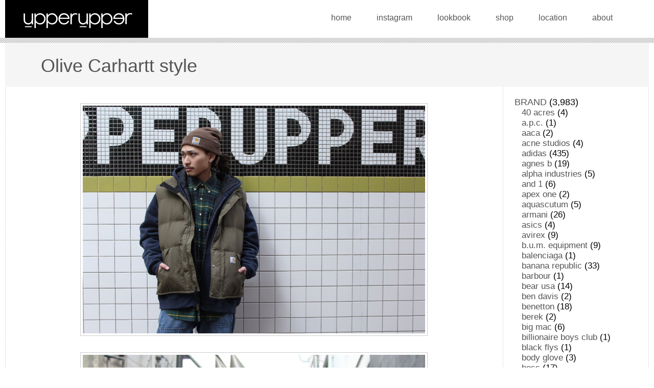

--- FILE ---
content_type: text/html; charset=UTF-8
request_url: https://upperupper.jp/2017/02/18/olive_carhartt_style/
body_size: 17815
content:
<!doctype html>
<html lang="ja">
<head>
<meta charset="UTF-8">
<meta name="viewport" content="width=device-width,initial-scale=1.0">
<title>Olive Carhartt style &#8211; upperupper</title>
<meta name='robots' content='max-image-preview:large' />
<style id='wp-img-auto-sizes-contain-inline-css'>
img:is([sizes=auto i],[sizes^="auto," i]){contain-intrinsic-size:3000px 1500px}
/*# sourceURL=wp-img-auto-sizes-contain-inline-css */
</style>
<style id='wp-block-library-inline-css'>
:root{--wp-block-synced-color:#7a00df;--wp-block-synced-color--rgb:122,0,223;--wp-bound-block-color:var(--wp-block-synced-color);--wp-editor-canvas-background:#ddd;--wp-admin-theme-color:#007cba;--wp-admin-theme-color--rgb:0,124,186;--wp-admin-theme-color-darker-10:#006ba1;--wp-admin-theme-color-darker-10--rgb:0,107,160.5;--wp-admin-theme-color-darker-20:#005a87;--wp-admin-theme-color-darker-20--rgb:0,90,135;--wp-admin-border-width-focus:2px}@media (min-resolution:192dpi){:root{--wp-admin-border-width-focus:1.5px}}.wp-element-button{cursor:pointer}:root .has-very-light-gray-background-color{background-color:#eee}:root .has-very-dark-gray-background-color{background-color:#313131}:root .has-very-light-gray-color{color:#eee}:root .has-very-dark-gray-color{color:#313131}:root .has-vivid-green-cyan-to-vivid-cyan-blue-gradient-background{background:linear-gradient(135deg,#00d084,#0693e3)}:root .has-purple-crush-gradient-background{background:linear-gradient(135deg,#34e2e4,#4721fb 50%,#ab1dfe)}:root .has-hazy-dawn-gradient-background{background:linear-gradient(135deg,#faaca8,#dad0ec)}:root .has-subdued-olive-gradient-background{background:linear-gradient(135deg,#fafae1,#67a671)}:root .has-atomic-cream-gradient-background{background:linear-gradient(135deg,#fdd79a,#004a59)}:root .has-nightshade-gradient-background{background:linear-gradient(135deg,#330968,#31cdcf)}:root .has-midnight-gradient-background{background:linear-gradient(135deg,#020381,#2874fc)}:root{--wp--preset--font-size--normal:16px;--wp--preset--font-size--huge:42px}.has-regular-font-size{font-size:1em}.has-larger-font-size{font-size:2.625em}.has-normal-font-size{font-size:var(--wp--preset--font-size--normal)}.has-huge-font-size{font-size:var(--wp--preset--font-size--huge)}.has-text-align-center{text-align:center}.has-text-align-left{text-align:left}.has-text-align-right{text-align:right}.has-fit-text{white-space:nowrap!important}#end-resizable-editor-section{display:none}.aligncenter{clear:both}.items-justified-left{justify-content:flex-start}.items-justified-center{justify-content:center}.items-justified-right{justify-content:flex-end}.items-justified-space-between{justify-content:space-between}.screen-reader-text{border:0;clip-path:inset(50%);height:1px;margin:-1px;overflow:hidden;padding:0;position:absolute;width:1px;word-wrap:normal!important}.screen-reader-text:focus{background-color:#ddd;clip-path:none;color:#444;display:block;font-size:1em;height:auto;left:5px;line-height:normal;padding:15px 23px 14px;text-decoration:none;top:5px;width:auto;z-index:100000}html :where(.has-border-color){border-style:solid}html :where([style*=border-top-color]){border-top-style:solid}html :where([style*=border-right-color]){border-right-style:solid}html :where([style*=border-bottom-color]){border-bottom-style:solid}html :where([style*=border-left-color]){border-left-style:solid}html :where([style*=border-width]){border-style:solid}html :where([style*=border-top-width]){border-top-style:solid}html :where([style*=border-right-width]){border-right-style:solid}html :where([style*=border-bottom-width]){border-bottom-style:solid}html :where([style*=border-left-width]){border-left-style:solid}html :where(img[class*=wp-image-]){height:auto;max-width:100%}:where(figure){margin:0 0 1em}html :where(.is-position-sticky){--wp-admin--admin-bar--position-offset:var(--wp-admin--admin-bar--height,0px)}@media screen and (max-width:600px){html :where(.is-position-sticky){--wp-admin--admin-bar--position-offset:0px}}

/*# sourceURL=wp-block-library-inline-css */
</style><style id='wp-block-archives-inline-css'>
.wp-block-archives{box-sizing:border-box}.wp-block-archives-dropdown label{display:block}
/*# sourceURL=https://upperupper.jp/cwp/wp-includes/blocks/archives/style.min.css */
</style>
<style id='wp-block-categories-inline-css'>
.wp-block-categories{box-sizing:border-box}.wp-block-categories.alignleft{margin-right:2em}.wp-block-categories.alignright{margin-left:2em}.wp-block-categories.wp-block-categories-dropdown.aligncenter{text-align:center}.wp-block-categories .wp-block-categories__label{display:block;width:100%}
/*# sourceURL=https://upperupper.jp/cwp/wp-includes/blocks/categories/style.min.css */
</style>
<style id='wp-block-image-inline-css'>
.wp-block-image>a,.wp-block-image>figure>a{display:inline-block}.wp-block-image img{box-sizing:border-box;height:auto;max-width:100%;vertical-align:bottom}@media not (prefers-reduced-motion){.wp-block-image img.hide{visibility:hidden}.wp-block-image img.show{animation:show-content-image .4s}}.wp-block-image[style*=border-radius] img,.wp-block-image[style*=border-radius]>a{border-radius:inherit}.wp-block-image.has-custom-border img{box-sizing:border-box}.wp-block-image.aligncenter{text-align:center}.wp-block-image.alignfull>a,.wp-block-image.alignwide>a{width:100%}.wp-block-image.alignfull img,.wp-block-image.alignwide img{height:auto;width:100%}.wp-block-image .aligncenter,.wp-block-image .alignleft,.wp-block-image .alignright,.wp-block-image.aligncenter,.wp-block-image.alignleft,.wp-block-image.alignright{display:table}.wp-block-image .aligncenter>figcaption,.wp-block-image .alignleft>figcaption,.wp-block-image .alignright>figcaption,.wp-block-image.aligncenter>figcaption,.wp-block-image.alignleft>figcaption,.wp-block-image.alignright>figcaption{caption-side:bottom;display:table-caption}.wp-block-image .alignleft{float:left;margin:.5em 1em .5em 0}.wp-block-image .alignright{float:right;margin:.5em 0 .5em 1em}.wp-block-image .aligncenter{margin-left:auto;margin-right:auto}.wp-block-image :where(figcaption){margin-bottom:1em;margin-top:.5em}.wp-block-image.is-style-circle-mask img{border-radius:9999px}@supports ((-webkit-mask-image:none) or (mask-image:none)) or (-webkit-mask-image:none){.wp-block-image.is-style-circle-mask img{border-radius:0;-webkit-mask-image:url('data:image/svg+xml;utf8,<svg viewBox="0 0 100 100" xmlns="http://www.w3.org/2000/svg"><circle cx="50" cy="50" r="50"/></svg>');mask-image:url('data:image/svg+xml;utf8,<svg viewBox="0 0 100 100" xmlns="http://www.w3.org/2000/svg"><circle cx="50" cy="50" r="50"/></svg>');mask-mode:alpha;-webkit-mask-position:center;mask-position:center;-webkit-mask-repeat:no-repeat;mask-repeat:no-repeat;-webkit-mask-size:contain;mask-size:contain}}:root :where(.wp-block-image.is-style-rounded img,.wp-block-image .is-style-rounded img){border-radius:9999px}.wp-block-image figure{margin:0}.wp-lightbox-container{display:flex;flex-direction:column;position:relative}.wp-lightbox-container img{cursor:zoom-in}.wp-lightbox-container img:hover+button{opacity:1}.wp-lightbox-container button{align-items:center;backdrop-filter:blur(16px) saturate(180%);background-color:#5a5a5a40;border:none;border-radius:4px;cursor:zoom-in;display:flex;height:20px;justify-content:center;opacity:0;padding:0;position:absolute;right:16px;text-align:center;top:16px;width:20px;z-index:100}@media not (prefers-reduced-motion){.wp-lightbox-container button{transition:opacity .2s ease}}.wp-lightbox-container button:focus-visible{outline:3px auto #5a5a5a40;outline:3px auto -webkit-focus-ring-color;outline-offset:3px}.wp-lightbox-container button:hover{cursor:pointer;opacity:1}.wp-lightbox-container button:focus{opacity:1}.wp-lightbox-container button:focus,.wp-lightbox-container button:hover,.wp-lightbox-container button:not(:hover):not(:active):not(.has-background){background-color:#5a5a5a40;border:none}.wp-lightbox-overlay{box-sizing:border-box;cursor:zoom-out;height:100vh;left:0;overflow:hidden;position:fixed;top:0;visibility:hidden;width:100%;z-index:100000}.wp-lightbox-overlay .close-button{align-items:center;cursor:pointer;display:flex;justify-content:center;min-height:40px;min-width:40px;padding:0;position:absolute;right:calc(env(safe-area-inset-right) + 16px);top:calc(env(safe-area-inset-top) + 16px);z-index:5000000}.wp-lightbox-overlay .close-button:focus,.wp-lightbox-overlay .close-button:hover,.wp-lightbox-overlay .close-button:not(:hover):not(:active):not(.has-background){background:none;border:none}.wp-lightbox-overlay .lightbox-image-container{height:var(--wp--lightbox-container-height);left:50%;overflow:hidden;position:absolute;top:50%;transform:translate(-50%,-50%);transform-origin:top left;width:var(--wp--lightbox-container-width);z-index:9999999999}.wp-lightbox-overlay .wp-block-image{align-items:center;box-sizing:border-box;display:flex;height:100%;justify-content:center;margin:0;position:relative;transform-origin:0 0;width:100%;z-index:3000000}.wp-lightbox-overlay .wp-block-image img{height:var(--wp--lightbox-image-height);min-height:var(--wp--lightbox-image-height);min-width:var(--wp--lightbox-image-width);width:var(--wp--lightbox-image-width)}.wp-lightbox-overlay .wp-block-image figcaption{display:none}.wp-lightbox-overlay button{background:none;border:none}.wp-lightbox-overlay .scrim{background-color:#fff;height:100%;opacity:.9;position:absolute;width:100%;z-index:2000000}.wp-lightbox-overlay.active{visibility:visible}@media not (prefers-reduced-motion){.wp-lightbox-overlay.active{animation:turn-on-visibility .25s both}.wp-lightbox-overlay.active img{animation:turn-on-visibility .35s both}.wp-lightbox-overlay.show-closing-animation:not(.active){animation:turn-off-visibility .35s both}.wp-lightbox-overlay.show-closing-animation:not(.active) img{animation:turn-off-visibility .25s both}.wp-lightbox-overlay.zoom.active{animation:none;opacity:1;visibility:visible}.wp-lightbox-overlay.zoom.active .lightbox-image-container{animation:lightbox-zoom-in .4s}.wp-lightbox-overlay.zoom.active .lightbox-image-container img{animation:none}.wp-lightbox-overlay.zoom.active .scrim{animation:turn-on-visibility .4s forwards}.wp-lightbox-overlay.zoom.show-closing-animation:not(.active){animation:none}.wp-lightbox-overlay.zoom.show-closing-animation:not(.active) .lightbox-image-container{animation:lightbox-zoom-out .4s}.wp-lightbox-overlay.zoom.show-closing-animation:not(.active) .lightbox-image-container img{animation:none}.wp-lightbox-overlay.zoom.show-closing-animation:not(.active) .scrim{animation:turn-off-visibility .4s forwards}}@keyframes show-content-image{0%{visibility:hidden}99%{visibility:hidden}to{visibility:visible}}@keyframes turn-on-visibility{0%{opacity:0}to{opacity:1}}@keyframes turn-off-visibility{0%{opacity:1;visibility:visible}99%{opacity:0;visibility:visible}to{opacity:0;visibility:hidden}}@keyframes lightbox-zoom-in{0%{transform:translate(calc((-100vw + var(--wp--lightbox-scrollbar-width))/2 + var(--wp--lightbox-initial-left-position)),calc(-50vh + var(--wp--lightbox-initial-top-position))) scale(var(--wp--lightbox-scale))}to{transform:translate(-50%,-50%) scale(1)}}@keyframes lightbox-zoom-out{0%{transform:translate(-50%,-50%) scale(1);visibility:visible}99%{visibility:visible}to{transform:translate(calc((-100vw + var(--wp--lightbox-scrollbar-width))/2 + var(--wp--lightbox-initial-left-position)),calc(-50vh + var(--wp--lightbox-initial-top-position))) scale(var(--wp--lightbox-scale));visibility:hidden}}
/*# sourceURL=https://upperupper.jp/cwp/wp-includes/blocks/image/style.min.css */
</style>
<style id='wp-block-group-inline-css'>
.wp-block-group{box-sizing:border-box}:where(.wp-block-group.wp-block-group-is-layout-constrained){position:relative}
/*# sourceURL=https://upperupper.jp/cwp/wp-includes/blocks/group/style.min.css */
</style>
<style id='wp-block-paragraph-inline-css'>
.is-small-text{font-size:.875em}.is-regular-text{font-size:1em}.is-large-text{font-size:2.25em}.is-larger-text{font-size:3em}.has-drop-cap:not(:focus):first-letter{float:left;font-size:8.4em;font-style:normal;font-weight:100;line-height:.68;margin:.05em .1em 0 0;text-transform:uppercase}body.rtl .has-drop-cap:not(:focus):first-letter{float:none;margin-left:.1em}p.has-drop-cap.has-background{overflow:hidden}:root :where(p.has-background){padding:1.25em 2.375em}:where(p.has-text-color:not(.has-link-color)) a{color:inherit}p.has-text-align-left[style*="writing-mode:vertical-lr"],p.has-text-align-right[style*="writing-mode:vertical-rl"]{rotate:180deg}
/*# sourceURL=https://upperupper.jp/cwp/wp-includes/blocks/paragraph/style.min.css */
</style>
<link rel='stylesheet' id='wc-blocks-style-css' href='https://upperupper.jp/cwp/wp-content/plugins/woocommerce/assets/client/blocks/wc-blocks.css?ver=wc-10.3.7' media='all' />
<style id='global-styles-inline-css'>
:root{--wp--preset--aspect-ratio--square: 1;--wp--preset--aspect-ratio--4-3: 4/3;--wp--preset--aspect-ratio--3-4: 3/4;--wp--preset--aspect-ratio--3-2: 3/2;--wp--preset--aspect-ratio--2-3: 2/3;--wp--preset--aspect-ratio--16-9: 16/9;--wp--preset--aspect-ratio--9-16: 9/16;--wp--preset--color--black: #000000;--wp--preset--color--cyan-bluish-gray: #abb8c3;--wp--preset--color--white: #ffffff;--wp--preset--color--pale-pink: #f78da7;--wp--preset--color--vivid-red: #cf2e2e;--wp--preset--color--luminous-vivid-orange: #ff6900;--wp--preset--color--luminous-vivid-amber: #fcb900;--wp--preset--color--light-green-cyan: #7bdcb5;--wp--preset--color--vivid-green-cyan: #00d084;--wp--preset--color--pale-cyan-blue: #8ed1fc;--wp--preset--color--vivid-cyan-blue: #0693e3;--wp--preset--color--vivid-purple: #9b51e0;--wp--preset--gradient--vivid-cyan-blue-to-vivid-purple: linear-gradient(135deg,rgb(6,147,227) 0%,rgb(155,81,224) 100%);--wp--preset--gradient--light-green-cyan-to-vivid-green-cyan: linear-gradient(135deg,rgb(122,220,180) 0%,rgb(0,208,130) 100%);--wp--preset--gradient--luminous-vivid-amber-to-luminous-vivid-orange: linear-gradient(135deg,rgb(252,185,0) 0%,rgb(255,105,0) 100%);--wp--preset--gradient--luminous-vivid-orange-to-vivid-red: linear-gradient(135deg,rgb(255,105,0) 0%,rgb(207,46,46) 100%);--wp--preset--gradient--very-light-gray-to-cyan-bluish-gray: linear-gradient(135deg,rgb(238,238,238) 0%,rgb(169,184,195) 100%);--wp--preset--gradient--cool-to-warm-spectrum: linear-gradient(135deg,rgb(74,234,220) 0%,rgb(151,120,209) 20%,rgb(207,42,186) 40%,rgb(238,44,130) 60%,rgb(251,105,98) 80%,rgb(254,248,76) 100%);--wp--preset--gradient--blush-light-purple: linear-gradient(135deg,rgb(255,206,236) 0%,rgb(152,150,240) 100%);--wp--preset--gradient--blush-bordeaux: linear-gradient(135deg,rgb(254,205,165) 0%,rgb(254,45,45) 50%,rgb(107,0,62) 100%);--wp--preset--gradient--luminous-dusk: linear-gradient(135deg,rgb(255,203,112) 0%,rgb(199,81,192) 50%,rgb(65,88,208) 100%);--wp--preset--gradient--pale-ocean: linear-gradient(135deg,rgb(255,245,203) 0%,rgb(182,227,212) 50%,rgb(51,167,181) 100%);--wp--preset--gradient--electric-grass: linear-gradient(135deg,rgb(202,248,128) 0%,rgb(113,206,126) 100%);--wp--preset--gradient--midnight: linear-gradient(135deg,rgb(2,3,129) 0%,rgb(40,116,252) 100%);--wp--preset--font-size--small: 13px;--wp--preset--font-size--medium: 20px;--wp--preset--font-size--large: 36px;--wp--preset--font-size--x-large: 42px;--wp--preset--spacing--20: 0.44rem;--wp--preset--spacing--30: 0.67rem;--wp--preset--spacing--40: 1rem;--wp--preset--spacing--50: 1.5rem;--wp--preset--spacing--60: 2.25rem;--wp--preset--spacing--70: 3.38rem;--wp--preset--spacing--80: 5.06rem;--wp--preset--shadow--natural: 6px 6px 9px rgba(0, 0, 0, 0.2);--wp--preset--shadow--deep: 12px 12px 50px rgba(0, 0, 0, 0.4);--wp--preset--shadow--sharp: 6px 6px 0px rgba(0, 0, 0, 0.2);--wp--preset--shadow--outlined: 6px 6px 0px -3px rgb(255, 255, 255), 6px 6px rgb(0, 0, 0);--wp--preset--shadow--crisp: 6px 6px 0px rgb(0, 0, 0);}:where(.is-layout-flex){gap: 0.5em;}:where(.is-layout-grid){gap: 0.5em;}body .is-layout-flex{display: flex;}.is-layout-flex{flex-wrap: wrap;align-items: center;}.is-layout-flex > :is(*, div){margin: 0;}body .is-layout-grid{display: grid;}.is-layout-grid > :is(*, div){margin: 0;}:where(.wp-block-columns.is-layout-flex){gap: 2em;}:where(.wp-block-columns.is-layout-grid){gap: 2em;}:where(.wp-block-post-template.is-layout-flex){gap: 1.25em;}:where(.wp-block-post-template.is-layout-grid){gap: 1.25em;}.has-black-color{color: var(--wp--preset--color--black) !important;}.has-cyan-bluish-gray-color{color: var(--wp--preset--color--cyan-bluish-gray) !important;}.has-white-color{color: var(--wp--preset--color--white) !important;}.has-pale-pink-color{color: var(--wp--preset--color--pale-pink) !important;}.has-vivid-red-color{color: var(--wp--preset--color--vivid-red) !important;}.has-luminous-vivid-orange-color{color: var(--wp--preset--color--luminous-vivid-orange) !important;}.has-luminous-vivid-amber-color{color: var(--wp--preset--color--luminous-vivid-amber) !important;}.has-light-green-cyan-color{color: var(--wp--preset--color--light-green-cyan) !important;}.has-vivid-green-cyan-color{color: var(--wp--preset--color--vivid-green-cyan) !important;}.has-pale-cyan-blue-color{color: var(--wp--preset--color--pale-cyan-blue) !important;}.has-vivid-cyan-blue-color{color: var(--wp--preset--color--vivid-cyan-blue) !important;}.has-vivid-purple-color{color: var(--wp--preset--color--vivid-purple) !important;}.has-black-background-color{background-color: var(--wp--preset--color--black) !important;}.has-cyan-bluish-gray-background-color{background-color: var(--wp--preset--color--cyan-bluish-gray) !important;}.has-white-background-color{background-color: var(--wp--preset--color--white) !important;}.has-pale-pink-background-color{background-color: var(--wp--preset--color--pale-pink) !important;}.has-vivid-red-background-color{background-color: var(--wp--preset--color--vivid-red) !important;}.has-luminous-vivid-orange-background-color{background-color: var(--wp--preset--color--luminous-vivid-orange) !important;}.has-luminous-vivid-amber-background-color{background-color: var(--wp--preset--color--luminous-vivid-amber) !important;}.has-light-green-cyan-background-color{background-color: var(--wp--preset--color--light-green-cyan) !important;}.has-vivid-green-cyan-background-color{background-color: var(--wp--preset--color--vivid-green-cyan) !important;}.has-pale-cyan-blue-background-color{background-color: var(--wp--preset--color--pale-cyan-blue) !important;}.has-vivid-cyan-blue-background-color{background-color: var(--wp--preset--color--vivid-cyan-blue) !important;}.has-vivid-purple-background-color{background-color: var(--wp--preset--color--vivid-purple) !important;}.has-black-border-color{border-color: var(--wp--preset--color--black) !important;}.has-cyan-bluish-gray-border-color{border-color: var(--wp--preset--color--cyan-bluish-gray) !important;}.has-white-border-color{border-color: var(--wp--preset--color--white) !important;}.has-pale-pink-border-color{border-color: var(--wp--preset--color--pale-pink) !important;}.has-vivid-red-border-color{border-color: var(--wp--preset--color--vivid-red) !important;}.has-luminous-vivid-orange-border-color{border-color: var(--wp--preset--color--luminous-vivid-orange) !important;}.has-luminous-vivid-amber-border-color{border-color: var(--wp--preset--color--luminous-vivid-amber) !important;}.has-light-green-cyan-border-color{border-color: var(--wp--preset--color--light-green-cyan) !important;}.has-vivid-green-cyan-border-color{border-color: var(--wp--preset--color--vivid-green-cyan) !important;}.has-pale-cyan-blue-border-color{border-color: var(--wp--preset--color--pale-cyan-blue) !important;}.has-vivid-cyan-blue-border-color{border-color: var(--wp--preset--color--vivid-cyan-blue) !important;}.has-vivid-purple-border-color{border-color: var(--wp--preset--color--vivid-purple) !important;}.has-vivid-cyan-blue-to-vivid-purple-gradient-background{background: var(--wp--preset--gradient--vivid-cyan-blue-to-vivid-purple) !important;}.has-light-green-cyan-to-vivid-green-cyan-gradient-background{background: var(--wp--preset--gradient--light-green-cyan-to-vivid-green-cyan) !important;}.has-luminous-vivid-amber-to-luminous-vivid-orange-gradient-background{background: var(--wp--preset--gradient--luminous-vivid-amber-to-luminous-vivid-orange) !important;}.has-luminous-vivid-orange-to-vivid-red-gradient-background{background: var(--wp--preset--gradient--luminous-vivid-orange-to-vivid-red) !important;}.has-very-light-gray-to-cyan-bluish-gray-gradient-background{background: var(--wp--preset--gradient--very-light-gray-to-cyan-bluish-gray) !important;}.has-cool-to-warm-spectrum-gradient-background{background: var(--wp--preset--gradient--cool-to-warm-spectrum) !important;}.has-blush-light-purple-gradient-background{background: var(--wp--preset--gradient--blush-light-purple) !important;}.has-blush-bordeaux-gradient-background{background: var(--wp--preset--gradient--blush-bordeaux) !important;}.has-luminous-dusk-gradient-background{background: var(--wp--preset--gradient--luminous-dusk) !important;}.has-pale-ocean-gradient-background{background: var(--wp--preset--gradient--pale-ocean) !important;}.has-electric-grass-gradient-background{background: var(--wp--preset--gradient--electric-grass) !important;}.has-midnight-gradient-background{background: var(--wp--preset--gradient--midnight) !important;}.has-small-font-size{font-size: var(--wp--preset--font-size--small) !important;}.has-medium-font-size{font-size: var(--wp--preset--font-size--medium) !important;}.has-large-font-size{font-size: var(--wp--preset--font-size--large) !important;}.has-x-large-font-size{font-size: var(--wp--preset--font-size--x-large) !important;}
/*# sourceURL=global-styles-inline-css */
</style>

<style id='classic-theme-styles-inline-css'>
/*! This file is auto-generated */
.wp-block-button__link{color:#fff;background-color:#32373c;border-radius:9999px;box-shadow:none;text-decoration:none;padding:calc(.667em + 2px) calc(1.333em + 2px);font-size:1.125em}.wp-block-file__button{background:#32373c;color:#fff;text-decoration:none}
/*# sourceURL=/wp-includes/css/classic-themes.min.css */
</style>
<link rel='stylesheet' id='woocommerce-layout-css' href='https://upperupper.jp/cwp/wp-content/plugins/woocommerce/assets/css/woocommerce-layout.css?ver=10.3.7' media='all' />
<link rel='stylesheet' id='woocommerce-smallscreen-css' href='https://upperupper.jp/cwp/wp-content/plugins/woocommerce/assets/css/woocommerce-smallscreen.css?ver=10.3.7' media='only screen and (max-width: 768px)' />
<link rel='stylesheet' id='woocommerce-general-css' href='https://upperupper.jp/cwp/wp-content/plugins/woocommerce/assets/css/woocommerce.css?ver=10.3.7' media='all' />
<style id='woocommerce-inline-inline-css'>
.woocommerce form .form-row .required { visibility: visible; }
/*# sourceURL=woocommerce-inline-inline-css */
</style>
<link rel='stylesheet' id='gateway-css' href='https://upperupper.jp/cwp/wp-content/plugins/woocommerce-paypal-payments/modules/ppcp-button/assets/css/gateway.css?ver=3.3.2' media='all' />
<link rel='stylesheet' id='brands-styles-css' href='https://upperupper.jp/cwp/wp-content/plugins/woocommerce/assets/css/brands.css?ver=10.3.7' media='all' />
<link rel='stylesheet' id='upperupper-style-css' href='https://upperupper.jp/cwp/wp-content/themes/upperupper/style.css?ver=1.0.0' media='all and (min-width:1024px)' />
<link rel='stylesheet' id='upperupper-style2-css' href='https://upperupper.jp/cwp/wp-content/themes/upperupper/mobile.css?ver=1.0.0' media='all and (max-width:1023px)' />
<script src="https://upperupper.jp/cwp/wp-content/themes/upperupper/js/jquery-3.6.0.min.js?ver=3.6.0" id="jquery-js"></script>
<script src="https://upperupper.jp/cwp/wp-content/themes/upperupper/js/jquery-migrate-3.3.2.min.js?ver=3.3.2" id="jquery-migrate-js"></script>
<script src="https://upperupper.jp/cwp/wp-content/plugins/woocommerce/assets/js/jquery-blockui/jquery.blockUI.min.js?ver=2.7.0-wc.10.3.7" id="wc-jquery-blockui-js" defer data-wp-strategy="defer"></script>
<script id="wc-add-to-cart-js-extra">
var wc_add_to_cart_params = {"ajax_url":"/cwp/wp-admin/admin-ajax.php","wc_ajax_url":"/?wc-ajax=%%endpoint%%","i18n_view_cart":"\u30ab\u30fc\u30c8\u3092\u8868\u793a","cart_url":"https://upperupper.jp/cart/","is_cart":"","cart_redirect_after_add":"no"};
//# sourceURL=wc-add-to-cart-js-extra
</script>
<script src="https://upperupper.jp/cwp/wp-content/plugins/woocommerce/assets/js/frontend/add-to-cart.min.js?ver=10.3.7" id="wc-add-to-cart-js" defer data-wp-strategy="defer"></script>
<script src="https://upperupper.jp/cwp/wp-content/plugins/woocommerce/assets/js/js-cookie/js.cookie.min.js?ver=2.1.4-wc.10.3.7" id="wc-js-cookie-js" defer data-wp-strategy="defer"></script>
<script id="woocommerce-js-extra">
var woocommerce_params = {"ajax_url":"/cwp/wp-admin/admin-ajax.php","wc_ajax_url":"/?wc-ajax=%%endpoint%%","i18n_password_show":"Show password","i18n_password_hide":"Hide password"};
//# sourceURL=woocommerce-js-extra
</script>
<script src="https://upperupper.jp/cwp/wp-content/plugins/woocommerce/assets/js/frontend/woocommerce.min.js?ver=10.3.7" id="woocommerce-js" defer data-wp-strategy="defer"></script>
	<noscript><style>.woocommerce-product-gallery{ opacity: 1 !important; }</style></noscript>
	
<link rel='stylesheet' id='wc-stripe-blocks-checkout-style-css' href='https://upperupper.jp/cwp/wp-content/plugins/woocommerce-gateway-stripe/build/upe-blocks.css?ver=5149cca93b0373758856' media='all' />
</head>

<body class="wp-singular post-template-default single single-post postid-2628 single-format-standard wp-theme-upperupper theme-upperupper woocommerce-no-js">

<div id="header">
<div class="header_inner">
<h1 id="logo" class="gradation"><a href="https://upperupper.jp/" rel="home"><img src="https://upperupper.jp/cwp/wp-content/themes/upperupper/img/title_logo.png" width="279" height="64" alt="upperupper"></a></h1>

<ul id="nav">
<li class="btn_home"><a href="https://upperupper.jp/">home</a></li>
<li class="btn_instagram"><a href="https://www.instagram.com/uprupr/" target="_blank">instagram</a></li>
<li class="btn_lookbook"><a href="/lookbook/">lookbook</a></li>
<li class="btn_shop"><a href="https://uprupr.base.shop" target="_blank">shop</a></li>
<li class="btn_location"><a href="/location/">location</a></li>
<li class="btn_about"><a href="https://uprupr.base.shop/about" target="_blank">about</a></li>
</ul>
<!-- .header_inner end--></div>
<!-- #header end--></div>







<main id="contents">
<h1 class="entry-title">Olive Carhartt style</h1>
<div id="entryset">

<div id="main" class="entry">

<figure class="wp-block-image"><img decoding="async" src="/lookbookdata/entry_img/IMG_3012.jpg" alt="IMG_3012.jpg"/></figure>



<figure class="wp-block-image"><img decoding="async" src="/lookbookdata/entry_img/IMG_3043.jpg" alt="IMG_3043.jpg"/></figure>



<figure class="wp-block-image"><img decoding="async" src="/lookbookdata/entry_img/IMG_3084.jpg" alt="IMG_3084.jpg"/></figure>



<figure class="wp-block-image"><img decoding="async" src="/lookbookdata/entry_img/IMG_3099.jpg" alt="IMG_3099.jpg"/></figure>



<figure class="wp-block-image"><img decoding="async" src="/lookbookdata/entry_img/IMG_3108.jpg" alt="IMG_3108.jpg"/></figure>



<p>Carhartt 00&#8217;s vintage olive down vest 2XL<span style="background-color: #ffffff; color: #ff0000;"> sold</span></p>



<p>Ralph Lauren 90&#8217;s vintage green plaid button down cotton shirt L ¥5,800+tax (in store)</p>



<p>Carhartt 00&#8217;s vintage double front blue denim heavyduty carpenter pants W33 ¥8,400+tax (in store)</p>



<p>Carhartt 00&#8217;s vintage quilt lined navy hoodie 2XL ¥7,400+tax (in store)</p>

<ul class="entry_footer">
<li>Category : <a href="https://upperupper.jp/category/brand/" rel="category tag">BRAND</a> , <a href="https://upperupper.jp/category/brand/carhartt/" rel="category tag">carhartt</a> , <a href="https://upperupper.jp/category/item/" rel="category tag">ITEM</a> , <a href="https://upperupper.jp/category/item/pants/" rel="category tag">pants</a> , <a href="https://upperupper.jp/category/brand/ralph-lauren/" rel="category tag">ralph lauren</a> , <a href="https://upperupper.jp/category/item/shirt/" rel="category tag">shirt</a> , <a href="https://upperupper.jp/category/item/vest/" rel="category tag">vest</a></li>
<li>18 February, 2017</li>
<!-- entry_footer --></ul>

<ul class="paginator">
<li><a href="https://upperupper.jp/2017/02/16/platinum_fubu_style_1/" rel="prev">prev</a></li>
<li><a href="https://upperupper.jp/2017/02/18/polo_mighty_ducks_style/" rel="next">next</a></li>
</ul>


<!-- #main --></div>
<!--entryset end--></div>

<aside id="sub" class="widget-area">
<section id="block-6" class="widget widget_block">
<div class="wp-block-group"><div class="wp-block-group__inner-container is-layout-flow wp-block-group-is-layout-flow"><ul class="wp-block-categories-list wp-block-categories">	<li class="cat-item cat-item-36"><a href="https://upperupper.jp/category/brand/">BRAND</a> (3,983)
<ul class='children'>
	<li class="cat-item cat-item-184"><a href="https://upperupper.jp/category/brand/40-acres/">40 acres</a> (4)
</li>
	<li class="cat-item cat-item-271"><a href="https://upperupper.jp/category/brand/a-p-c/">a.p.c.</a> (1)
</li>
	<li class="cat-item cat-item-297"><a href="https://upperupper.jp/category/brand/aaca/">aaca</a> (2)
</li>
	<li class="cat-item cat-item-223"><a href="https://upperupper.jp/category/brand/acne-studios/">acne studios</a> (4)
</li>
	<li class="cat-item cat-item-43"><a href="https://upperupper.jp/category/brand/adidas/">adidas</a> (435)
</li>
	<li class="cat-item cat-item-107"><a href="https://upperupper.jp/category/brand/agnes-b/">agnes b</a> (19)
</li>
	<li class="cat-item cat-item-233"><a href="https://upperupper.jp/category/brand/alpha-industries/">alpha industries</a> (5)
</li>
	<li class="cat-item cat-item-305"><a href="https://upperupper.jp/category/brand/and-1/">and 1</a> (6)
</li>
	<li class="cat-item cat-item-234"><a href="https://upperupper.jp/category/brand/apex-one/">apex one</a> (2)
</li>
	<li class="cat-item cat-item-237"><a href="https://upperupper.jp/category/brand/aquascutum/">aquascutum</a> (5)
</li>
	<li class="cat-item cat-item-159"><a href="https://upperupper.jp/category/brand/armani/">armani</a> (26)
</li>
	<li class="cat-item cat-item-179"><a href="https://upperupper.jp/category/brand/asics/">asics</a> (4)
</li>
	<li class="cat-item cat-item-212"><a href="https://upperupper.jp/category/brand/avirex/">avirex</a> (9)
</li>
	<li class="cat-item cat-item-222"><a href="https://upperupper.jp/category/brand/b-u-m-equipment/">b.u.m. equipment</a> (9)
</li>
	<li class="cat-item cat-item-279"><a href="https://upperupper.jp/category/brand/balenciaga/">balenciaga</a> (1)
</li>
	<li class="cat-item cat-item-192"><a href="https://upperupper.jp/category/brand/banana-republic/">banana republic</a> (33)
</li>
	<li class="cat-item cat-item-296"><a href="https://upperupper.jp/category/brand/barbour/">barbour</a> (1)
</li>
	<li class="cat-item cat-item-213"><a href="https://upperupper.jp/category/brand/bear-usa/">bear usa</a> (14)
</li>
	<li class="cat-item cat-item-289"><a href="https://upperupper.jp/category/brand/ben-davis/">ben davis</a> (2)
</li>
	<li class="cat-item cat-item-61"><a href="https://upperupper.jp/category/brand/benetton/">benetton</a> (18)
</li>
	<li class="cat-item cat-item-147"><a href="https://upperupper.jp/category/brand/berek/">berek</a> (2)
</li>
	<li class="cat-item cat-item-70"><a href="https://upperupper.jp/category/brand/big-mac/">big mac</a> (6)
</li>
	<li class="cat-item cat-item-301"><a href="https://upperupper.jp/category/brand/billionaire-boys-club/">billionaire boys club</a> (1)
</li>
	<li class="cat-item cat-item-255"><a href="https://upperupper.jp/category/brand/black-flys/">black flys</a> (1)
</li>
	<li class="cat-item cat-item-274"><a href="https://upperupper.jp/category/brand/body-glove/">body glove</a> (3)
</li>
	<li class="cat-item cat-item-228"><a href="https://upperupper.jp/category/brand/boss/">boss</a> (17)
</li>
	<li class="cat-item cat-item-105"><a href="https://upperupper.jp/category/brand/british-knights/">british knights</a> (4)
</li>
	<li class="cat-item cat-item-140"><a href="https://upperupper.jp/category/brand/brooks-brothers/">brooks brothers</a> (19)
</li>
	<li class="cat-item cat-item-227"><a href="https://upperupper.jp/category/brand/bugle-boy/">bugle boy</a> (2)
</li>
	<li class="cat-item cat-item-158"><a href="https://upperupper.jp/category/brand/burberrys/">burberrys</a> (21)
</li>
	<li class="cat-item cat-item-298"><a href="https://upperupper.jp/category/brand/cabelas/">cabela&#039;s</a> (6)
</li>
	<li class="cat-item cat-item-133"><a href="https://upperupper.jp/category/brand/calvin-klein/">calvin klein</a> (53)
</li>
	<li class="cat-item cat-item-276"><a href="https://upperupper.jp/category/brand/canada-goose/">canada goose</a> (1)
</li>
	<li class="cat-item cat-item-167"><a href="https://upperupper.jp/category/brand/carhartt/">carhartt</a> (312)
</li>
	<li class="cat-item cat-item-106"><a href="https://upperupper.jp/category/brand/carters/">carter&#039;s</a> (1)
</li>
	<li class="cat-item cat-item-300"><a href="https://upperupper.jp/category/brand/castelbajac/">castelbajac</a> (5)
</li>
	<li class="cat-item cat-item-262"><a href="https://upperupper.jp/category/brand/caterpillar/">caterpillar</a> (8)
</li>
	<li class="cat-item cat-item-186"><a href="https://upperupper.jp/category/brand/ccm/">ccm</a> (29)
</li>
	<li class="cat-item cat-item-95"><a href="https://upperupper.jp/category/brand/chalk-line/">chalk line</a> (29)
</li>
	<li class="cat-item cat-item-48"><a href="https://upperupper.jp/category/brand/champion/">champion</a> (420)
</li>
	<li class="cat-item cat-item-293"><a href="https://upperupper.jp/category/brand/chase/">chase</a> (11)
</li>
	<li class="cat-item cat-item-108"><a href="https://upperupper.jp/category/brand/chippewa/">chippewa</a> (1)
</li>
	<li class="cat-item cat-item-66"><a href="https://upperupper.jp/category/brand/christian-dior/">christian dior</a> (17)
</li>
	<li class="cat-item cat-item-87"><a href="https://upperupper.jp/category/brand/cliff-engle/">cliff engle</a> (20)
</li>
	<li class="cat-item cat-item-168"><a href="https://upperupper.jp/category/brand/club-monaco/">club monaco</a> (6)
</li>
	<li class="cat-item cat-item-166"><a href="https://upperupper.jp/category/brand/coach/">coach</a> (5)
</li>
	<li class="cat-item cat-item-59"><a href="https://upperupper.jp/category/brand/coca-cola/">coca cola</a> (26)
</li>
	<li class="cat-item cat-item-217"><a href="https://upperupper.jp/category/brand/cole-haan/">cole haan</a> (4)
</li>
	<li class="cat-item cat-item-139"><a href="https://upperupper.jp/category/brand/columbia/">columbia</a> (191)
</li>
	<li class="cat-item cat-item-263"><a href="https://upperupper.jp/category/brand/comme-des-garcons/">comme des garçons</a> (2)
</li>
	<li class="cat-item cat-item-282"><a href="https://upperupper.jp/category/brand/converse/">converse</a> (4)
</li>
	<li class="cat-item cat-item-62"><a href="https://upperupper.jp/category/brand/coogi/">coogi</a> (54)
</li>
	<li class="cat-item cat-item-129"><a href="https://upperupper.jp/category/brand/crazee-wear/">crazee wear</a> (2)
</li>
	<li class="cat-item cat-item-67"><a href="https://upperupper.jp/category/brand/cross-colours/">cross colours</a> (90)
</li>
	<li class="cat-item cat-item-164"><a href="https://upperupper.jp/category/brand/cybertek/">cybertek</a> (2)
</li>
	<li class="cat-item cat-item-215"><a href="https://upperupper.jp/category/brand/danner/">danner</a> (19)
</li>
	<li class="cat-item cat-item-294"><a href="https://upperupper.jp/category/brand/davoucci/">davoucci</a> (8)
</li>
	<li class="cat-item cat-item-286"><a href="https://upperupper.jp/category/brand/denver-hayes/">denver hayes</a> (2)
</li>
	<li class="cat-item cat-item-176"><a href="https://upperupper.jp/category/brand/dickies/">dickies</a> (55)
</li>
	<li class="cat-item cat-item-264"><a href="https://upperupper.jp/category/brand/diesel/">diesel</a> (4)
</li>
	<li class="cat-item cat-item-98"><a href="https://upperupper.jp/category/brand/dkny/">dkny</a> (51)
</li>
	<li class="cat-item cat-item-202"><a href="https://upperupper.jp/category/brand/dobbs/">dobbs</a> (43)
</li>
	<li class="cat-item cat-item-82"><a href="https://upperupper.jp/category/brand/dooney-bourke/">dooney &amp; bourke</a> (3)
</li>
	<li class="cat-item cat-item-91"><a href="https://upperupper.jp/category/brand/double-goose/">double goose</a> (6)
</li>
	<li class="cat-item cat-item-162"><a href="https://upperupper.jp/category/brand/drum-major/">drum major</a> (1)
</li>
	<li class="cat-item cat-item-165"><a href="https://upperupper.jp/category/brand/dunhill/">dunhill</a> (1)
</li>
	<li class="cat-item cat-item-250"><a href="https://upperupper.jp/category/brand/ecko/">ecko</a> (11)
</li>
	<li class="cat-item cat-item-190"><a href="https://upperupper.jp/category/brand/eddie-bauer/">eddie bauer</a> (106)
</li>
	<li class="cat-item cat-item-211"><a href="https://upperupper.jp/category/brand/enyce/">enyce</a> (4)
</li>
	<li class="cat-item cat-item-152"><a href="https://upperupper.jp/category/brand/ernst-engel/">ernst engel</a> (1)
</li>
	<li class="cat-item cat-item-242"><a href="https://upperupper.jp/category/brand/esleep/">esleep</a> (2)
</li>
	<li class="cat-item cat-item-193"><a href="https://upperupper.jp/category/brand/esprit/">esprit</a> (10)
</li>
	<li class="cat-item cat-item-226"><a href="https://upperupper.jp/category/brand/ezze-wear/">ezze wear</a> (2)
</li>
	<li class="cat-item cat-item-136"><a href="https://upperupper.jp/category/brand/felco/">felco</a> (2)
</li>
	<li class="cat-item cat-item-292"><a href="https://upperupper.jp/category/brand/ferragamo/">ferragamo</a> (2)
</li>
	<li class="cat-item cat-item-89"><a href="https://upperupper.jp/category/brand/fila/">fila</a> (49)
</li>
	<li class="cat-item cat-item-285"><a href="https://upperupper.jp/category/brand/filson/">filson</a> (2)
</li>
	<li class="cat-item cat-item-243"><a href="https://upperupper.jp/category/brand/first-down/">first down</a> (1)
</li>
	<li class="cat-item cat-item-283"><a href="https://upperupper.jp/category/brand/fox/">fox</a> (4)
</li>
	<li class="cat-item cat-item-291"><a href="https://upperupper.jp/category/brand/fruit-of-the-loom/">fruit of the loom</a> (11)
</li>
	<li class="cat-item cat-item-175"><a href="https://upperupper.jp/category/brand/fubu/">fubu</a> (120)
</li>
	<li class="cat-item cat-item-163"><a href="https://upperupper.jp/category/brand/fuda-international/">fuda international</a> (5)
</li>
	<li class="cat-item cat-item-143"><a href="https://upperupper.jp/category/brand/g-iii/">g-III</a> (32)
</li>
	<li class="cat-item cat-item-119"><a href="https://upperupper.jp/category/brand/g-h-bass/">g.h. bass</a> (1)
</li>
	<li class="cat-item cat-item-209"><a href="https://upperupper.jp/category/brand/gap/">gap</a> (122)
</li>
	<li class="cat-item cat-item-173"><a href="https://upperupper.jp/category/brand/get-used/">get used</a> (7)
</li>
	<li class="cat-item cat-item-115"><a href="https://upperupper.jp/category/brand/giorgio-armani/">giorgio armani</a> (2)
</li>
	<li class="cat-item cat-item-58"><a href="https://upperupper.jp/category/brand/girbaud/">girbaud</a> (236)
</li>
	<li class="cat-item cat-item-203"><a href="https://upperupper.jp/category/brand/gitano/">gitano</a> (2)
</li>
	<li class="cat-item cat-item-80"><a href="https://upperupper.jp/category/brand/givenchy/">givenchy</a> (9)
</li>
	<li class="cat-item cat-item-127"><a href="https://upperupper.jp/category/brand/gotcha/">gotcha</a> (6)
</li>
	<li class="cat-item cat-item-270"><a href="https://upperupper.jp/category/brand/gramicci/">gramicci</a> (3)
</li>
	<li class="cat-item cat-item-198"><a href="https://upperupper.jp/category/brand/gucci/">gucci</a> (13)
</li>
	<li class="cat-item cat-item-88"><a href="https://upperupper.jp/category/brand/guess/">guess</a> (147)
</li>
	<li class="cat-item cat-item-269"><a href="https://upperupper.jp/category/brand/harley-davidson/">harley davidson</a> (14)
</li>
	<li class="cat-item cat-item-265"><a href="https://upperupper.jp/category/brand/harris-tweed/">harris tweed</a> (12)
</li>
	<li class="cat-item cat-item-169"><a href="https://upperupper.jp/category/brand/helly-hansen/">helly hansen</a> (12)
</li>
	<li class="cat-item cat-item-224"><a href="https://upperupper.jp/category/brand/hobie/">hobie</a> (4)
</li>
	<li class="cat-item cat-item-161"><a href="https://upperupper.jp/category/brand/horace-partridge/">horace partridge</a> (2)
</li>
	<li class="cat-item cat-item-172"><a href="https://upperupper.jp/category/brand/hugo-boss/">hugo boss</a> (9)
</li>
	<li class="cat-item cat-item-272"><a href="https://upperupper.jp/category/brand/hummel/">hummel</a> (1)
</li>
	<li class="cat-item cat-item-96"><a href="https://upperupper.jp/category/brand/hush-puppies/">hush puppies</a> (6)
</li>
	<li class="cat-item cat-item-86"><a href="https://upperupper.jp/category/brand/iceberg/">iceberg</a> (23)
</li>
	<li class="cat-item cat-item-170"><a href="https://upperupper.jp/category/brand/ike-behar/">ike behar</a> (1)
</li>
	<li class="cat-item cat-item-151"><a href="https://upperupper.jp/category/brand/izod/">izod</a> (12)
</li>
	<li class="cat-item cat-item-199"><a href="https://upperupper.jp/category/brand/j-crew/">j.crew</a> (12)
</li>
	<li class="cat-item cat-item-78"><a href="https://upperupper.jp/category/brand/jackie-vital/">jackie vital</a> (3)
</li>
	<li class="cat-item cat-item-225"><a href="https://upperupper.jp/category/brand/jams-world/">jams world</a> (11)
</li>
	<li class="cat-item cat-item-277"><a href="https://upperupper.jp/category/brand/jansport/">jansport</a> (4)
</li>
	<li class="cat-item cat-item-177"><a href="https://upperupper.jp/category/brand/jc-penney/">jc penney</a> (7)
</li>
	<li class="cat-item cat-item-132"><a href="https://upperupper.jp/category/brand/jeff-hamilton/">jeff hamilton</a> (35)
</li>
	<li class="cat-item cat-item-153"><a href="https://upperupper.jp/category/brand/jekel/">jekel</a> (1)
</li>
	<li class="cat-item cat-item-121"><a href="https://upperupper.jp/category/brand/jimmyz/">jimmy&#039;z</a> (1)
</li>
	<li class="cat-item cat-item-118"><a href="https://upperupper.jp/category/brand/jordache/">jordache</a> (4)
</li>
	<li class="cat-item cat-item-185"><a href="https://upperupper.jp/category/brand/jordan/">jordan</a> (42)
</li>
	<li class="cat-item cat-item-65"><a href="https://upperupper.jp/category/brand/kangol/">kangol</a> (167)
</li>
	<li class="cat-item cat-item-278"><a href="https://upperupper.jp/category/brand/kappa/">kappa</a> (8)
</li>
	<li class="cat-item cat-item-200"><a href="https://upperupper.jp/category/brand/karl-kani/">karl kani</a> (18)
</li>
	<li class="cat-item cat-item-120"><a href="https://upperupper.jp/category/brand/kenzo/">kenzo</a> (1)
</li>
	<li class="cat-item cat-item-266"><a href="https://upperupper.jp/category/brand/king-size/">king size</a> (23)
</li>
	<li class="cat-item cat-item-258"><a href="https://upperupper.jp/category/brand/kobe-sportswear/">kobe sportswear</a> (1)
</li>
	<li class="cat-item cat-item-288"><a href="https://upperupper.jp/category/brand/koho/">koho</a> (7)
</li>
	<li class="cat-item cat-item-251"><a href="https://upperupper.jp/category/brand/l-a-gear/">l.a. gear</a> (2)
</li>
	<li class="cat-item cat-item-144"><a href="https://upperupper.jp/category/brand/l-l-bean/">l.l.bean</a> (66)
</li>
	<li class="cat-item cat-item-191"><a href="https://upperupper.jp/category/brand/lacoste/">lacoste</a> (11)
</li>
	<li class="cat-item cat-item-281"><a href="https://upperupper.jp/category/brand/lands-end/">lands&#039; end</a> (11)
</li>
	<li class="cat-item cat-item-229"><a href="https://upperupper.jp/category/brand/le-tigre/">le tigre</a> (1)
</li>
	<li class="cat-item cat-item-194"><a href="https://upperupper.jp/category/brand/lee/">lee</a> (41)
</li>
	<li class="cat-item cat-item-75"><a href="https://upperupper.jp/category/brand/levis/">levi&#039;s</a> (556)
</li>
	<li class="cat-item cat-item-256"><a href="https://upperupper.jp/category/brand/lifes-a-beach/">life&#039;s a beach</a> (1)
</li>
	<li class="cat-item cat-item-122"><a href="https://upperupper.jp/category/brand/lightning-bolt/">lightning bolt</a> (1)
</li>
	<li class="cat-item cat-item-253"><a href="https://upperupper.jp/category/brand/liquid-blue/">liquid blue</a> (12)
</li>
	<li class="cat-item cat-item-171"><a href="https://upperupper.jp/category/brand/logo-7/">logo 7</a> (34)
</li>
	<li class="cat-item cat-item-236"><a href="https://upperupper.jp/category/brand/logo-athletic/">logo athletic</a> (13)
</li>
	<li class="cat-item cat-item-160"><a href="https://upperupper.jp/category/brand/london-fog/">london fog</a> (18)
</li>
	<li class="cat-item cat-item-267"><a href="https://upperupper.jp/category/brand/louis-vuitton/">louis vuitton</a> (1)
</li>
	<li class="cat-item cat-item-247"><a href="https://upperupper.jp/category/brand/lugz/">lugz</a> (1)
</li>
	<li class="cat-item cat-item-259"><a href="https://upperupper.jp/category/brand/macgregor/">macgregor</a> (2)
</li>
	<li class="cat-item cat-item-221"><a href="https://upperupper.jp/category/brand/machine/">machine</a> (5)
</li>
	<li class="cat-item cat-item-210"><a href="https://upperupper.jp/category/brand/mackintosh/">mackintosh</a> (3)
</li>
	<li class="cat-item cat-item-42"><a href="https://upperupper.jp/category/brand/magic-johnson-ts/">magic johnson t&#039;s</a> (11)
</li>
	<li class="cat-item cat-item-113"><a href="https://upperupper.jp/category/brand/majestic/">majestic</a> (99)
</li>
	<li class="cat-item cat-item-114"><a href="https://upperupper.jp/category/brand/major-damage/">major damage</a> (2)
</li>
	<li class="cat-item cat-item-230"><a href="https://upperupper.jp/category/brand/marlboro/">marlboro</a> (15)
</li>
	<li class="cat-item cat-item-245"><a href="https://upperupper.jp/category/brand/maurice-malone/">maurice malone</a> (2)
</li>
	<li class="cat-item cat-item-81"><a href="https://upperupper.jp/category/brand/mcm/">mcm</a> (1)
</li>
	<li class="cat-item cat-item-207"><a href="https://upperupper.jp/category/brand/mecca/">mecca</a> (2)
</li>
	<li class="cat-item cat-item-275"><a href="https://upperupper.jp/category/brand/members-only/">members only</a> (3)
</li>
	<li class="cat-item cat-item-246"><a href="https://upperupper.jp/category/brand/michigan-rag-co/">michigan rag co.</a> (1)
</li>
	<li class="cat-item cat-item-157"><a href="https://upperupper.jp/category/brand/michiko-koshino/">michiko koshino</a> (1)
</li>
	<li class="cat-item cat-item-130"><a href="https://upperupper.jp/category/brand/mirage/">mirage</a> (17)
</li>
	<li class="cat-item cat-item-303"><a href="https://upperupper.jp/category/brand/miskeen/">miskeen</a> (3)
</li>
	<li class="cat-item cat-item-197"><a href="https://upperupper.jp/category/brand/mitchell-ness/">mitchell &amp; ness</a> (148)
</li>
	<li class="cat-item cat-item-99"><a href="https://upperupper.jp/category/brand/moncler/">moncler</a> (1)
</li>
	<li class="cat-item cat-item-182"><a href="https://upperupper.jp/category/brand/moschino/">moschino</a> (2)
</li>
	<li class="cat-item cat-item-280"><a href="https://upperupper.jp/category/brand/mountain-hardwear/">mountain hardwear</a> (2)
</li>
	<li class="cat-item cat-item-117"><a href="https://upperupper.jp/category/brand/nautica/">nautica</a> (217)
</li>
	<li class="cat-item cat-item-195"><a href="https://upperupper.jp/category/brand/new-balance/">new balance</a> (37)
</li>
	<li class="cat-item cat-item-201"><a href="https://upperupper.jp/category/brand/new-era/">new era</a> (89)
</li>
	<li class="cat-item cat-item-47"><a href="https://upperupper.jp/category/brand/nike/">nike</a> (818)
</li>
	<li class="cat-item cat-item-232"><a href="https://upperupper.jp/category/brand/nutmeg/">nutmeg</a> (7)
</li>
	<li class="cat-item cat-item-304"><a href="https://upperupper.jp/category/brand/nza-tu/">nza-tu</a> (9)
</li>
	<li class="cat-item cat-item-125"><a href="https://upperupper.jp/category/brand/ocean-pacific/">ocean pacific</a> (24)
</li>
	<li class="cat-item cat-item-244"><a href="https://upperupper.jp/category/brand/old-navy/">old navy</a> (18)
</li>
	<li class="cat-item cat-item-138"><a href="https://upperupper.jp/category/brand/orvis/">orvis</a> (7)
</li>
	<li class="cat-item cat-item-181"><a href="https://upperupper.jp/category/brand/pachinno/">pachinno</a> (1)
</li>
	<li class="cat-item cat-item-219"><a href="https://upperupper.jp/category/brand/paco-jeans/">paco jeans</a> (10)
</li>
	<li class="cat-item cat-item-94"><a href="https://upperupper.jp/category/brand/patagonia/">patagonia</a> (12)
</li>
	<li class="cat-item cat-item-131"><a href="https://upperupper.jp/category/brand/pay-day/">pay day</a> (2)
</li>
	<li class="cat-item cat-item-188"><a href="https://upperupper.jp/category/brand/pelle-pelle/">pelle pelle</a> (26)
</li>
	<li class="cat-item cat-item-273"><a href="https://upperupper.jp/category/brand/pendleton/">pendleton</a> (5)
</li>
	<li class="cat-item cat-item-110"><a href="https://upperupper.jp/category/brand/pepsi/">pepsi</a> (4)
</li>
	<li class="cat-item cat-item-220"><a href="https://upperupper.jp/category/brand/perry-ellis/">perry ellis</a> (26)
</li>
	<li class="cat-item cat-item-206"><a href="https://upperupper.jp/category/brand/phat-farm/">phat farm</a> (14)
</li>
	<li class="cat-item cat-item-149"><a href="https://upperupper.jp/category/brand/philippe-monet/">philippe monet</a> (1)
</li>
	<li class="cat-item cat-item-104"><a href="https://upperupper.jp/category/brand/pierre-cardin/">pierre cardin</a> (54)
</li>
	<li class="cat-item cat-item-240"><a href="https://upperupper.jp/category/brand/playboy/">playboy</a> (4)
</li>
	<li class="cat-item cat-item-235"><a href="https://upperupper.jp/category/brand/pony/">pony</a> (3)
</li>
	<li class="cat-item cat-item-260"><a href="https://upperupper.jp/category/brand/prada/">prada</a> (4)
</li>
	<li class="cat-item cat-item-156"><a href="https://upperupper.jp/category/brand/pro-player/">pro player</a> (21)
</li>
	<li class="cat-item cat-item-180"><a href="https://upperupper.jp/category/brand/pronto-uomo/">pronto-uomo</a> (8)
</li>
	<li class="cat-item cat-item-92"><a href="https://upperupper.jp/category/brand/pucci/">pucci</a> (4)
</li>
	<li class="cat-item cat-item-84"><a href="https://upperupper.jp/category/brand/puma/">puma</a> (27)
</li>
	<li class="cat-item cat-item-126"><a href="https://upperupper.jp/category/brand/quicksilver/">quicksilver</a> (11)
</li>
	<li class="cat-item cat-item-39"><a href="https://upperupper.jp/category/brand/ralph-lauren/">ralph lauren</a> (1,392)
</li>
	<li class="cat-item cat-item-196"><a href="https://upperupper.jp/category/brand/rawlings/">rawlings</a> (3)
</li>
	<li class="cat-item cat-item-257"><a href="https://upperupper.jp/category/brand/ray-ban/">ray ban</a> (4)
</li>
	<li class="cat-item cat-item-284"><a href="https://upperupper.jp/category/brand/redhead/">redhead</a> (5)
</li>
	<li class="cat-item cat-item-72"><a href="https://upperupper.jp/category/brand/reebok/">reebok</a> (252)
</li>
	<li class="cat-item cat-item-74"><a href="https://upperupper.jp/category/brand/rei/">rei</a> (2)
</li>
	<li class="cat-item cat-item-299"><a href="https://upperupper.jp/category/brand/reyn-spooner/">reyn spooner</a> (7)
</li>
	<li class="cat-item cat-item-134"><a href="https://upperupper.jp/category/brand/robert-stock/">robert stock</a> (4)
</li>
	<li class="cat-item cat-item-216"><a href="https://upperupper.jp/category/brand/rocawear/">rocawear</a> (15)
</li>
	<li class="cat-item cat-item-187"><a href="https://upperupper.jp/category/brand/rocky-mountain/">rocky mountain</a> (1)
</li>
	<li class="cat-item cat-item-295"><a href="https://upperupper.jp/category/brand/roots/">roots</a> (3)
</li>
	<li class="cat-item cat-item-231"><a href="https://upperupper.jp/category/brand/russell/">russell</a> (18)
</li>
	<li class="cat-item cat-item-239"><a href="https://upperupper.jp/category/brand/rusty/">rusty</a> (3)
</li>
	<li class="cat-item cat-item-252"><a href="https://upperupper.jp/category/brand/saks-fifth-avenue/">saks fifth avenue</a> (3)
</li>
	<li class="cat-item cat-item-116"><a href="https://upperupper.jp/category/brand/salem/">salem</a> (22)
</li>
	<li class="cat-item cat-item-142"><a href="https://upperupper.jp/category/brand/schott/">schott</a> (3)
</li>
	<li class="cat-item cat-item-204"><a href="https://upperupper.jp/category/brand/sean-john/">sean john</a> (33)
</li>
	<li class="cat-item cat-item-76"><a href="https://upperupper.jp/category/brand/sears/">sears</a> (3)
</li>
	<li class="cat-item cat-item-146"><a href="https://upperupper.jp/category/brand/sergio-tacchini/">sergio tacchini</a> (3)
</li>
	<li class="cat-item cat-item-205"><a href="https://upperupper.jp/category/brand/snoop-dogg-clothing/">snoop dogg clothing</a> (3)
</li>
	<li class="cat-item cat-item-302"><a href="https://upperupper.jp/category/brand/south-pole/">south pole</a> (8)
</li>
	<li class="cat-item cat-item-77"><a href="https://upperupper.jp/category/brand/spalding/">spalding</a> (2)
</li>
	<li class="cat-item cat-item-90"><a href="https://upperupper.jp/category/brand/sports-specialties/">sports specialties</a> (13)
</li>
	<li class="cat-item cat-item-83"><a href="https://upperupper.jp/category/brand/starter/">starter</a> (293)
</li>
	<li class="cat-item cat-item-214"><a href="https://upperupper.jp/category/brand/stussy/">stussy</a> (5)
</li>
	<li class="cat-item cat-item-128"><a href="https://upperupper.jp/category/brand/surf-style/">surf style</a> (39)
</li>
	<li class="cat-item cat-item-52"><a href="https://upperupper.jp/category/brand/swatch/">swatch</a> (1)
</li>
	<li class="cat-item cat-item-248"><a href="https://upperupper.jp/category/brand/the-game/">the game</a> (8)
</li>
	<li class="cat-item cat-item-73"><a href="https://upperupper.jp/category/brand/the-north-face/">the north face</a> (69)
</li>
	<li class="cat-item cat-item-135"><a href="https://upperupper.jp/category/brand/timberland/">timberland</a> (101)
</li>
	<li class="cat-item cat-item-241"><a href="https://upperupper.jp/category/brand/todays-news/">todays news</a> (1)
</li>
	<li class="cat-item cat-item-69"><a href="https://upperupper.jp/category/brand/tommy-hilfiger/">tommy hilfiger</a> (434)
</li>
	<li class="cat-item cat-item-174"><a href="https://upperupper.jp/category/brand/traffic/">traffic</a> (1)
</li>
	<li class="cat-item cat-item-100"><a href="https://upperupper.jp/category/brand/triple-f-a-t-goose/">triple f.a.t. goose</a> (7)
</li>
	<li class="cat-item cat-item-97"><a href="https://upperupper.jp/category/brand/troop/">troop</a> (7)
</li>
	<li class="cat-item cat-item-268"><a href="https://upperupper.jp/category/brand/tsubi/">tsubi</a> (2)
</li>
	<li class="cat-item cat-item-290"><a href="https://upperupper.jp/category/brand/umbro/">umbro</a> (3)
</li>
	<li class="cat-item cat-item-254"><a href="https://upperupper.jp/category/brand/under-armour/">under armour</a> (2)
</li>
	<li class="cat-item cat-item-141"><a href="https://upperupper.jp/category/brand/upperupper/">upperupper</a> (77)
</li>
	<li class="cat-item cat-item-218"><a href="https://upperupper.jp/category/brand/versace/">versace</a> (20)
</li>
	<li class="cat-item cat-item-287"><a href="https://upperupper.jp/category/brand/vf-imagewear/">vf imagewear</a> (6)
</li>
	<li class="cat-item cat-item-150"><a href="https://upperupper.jp/category/brand/wheremi/">wheremi</a> (1)
</li>
	<li class="cat-item cat-item-45"><a href="https://upperupper.jp/category/brand/wilson/">wilson</a> (8)
</li>
	<li class="cat-item cat-item-238"><a href="https://upperupper.jp/category/brand/windriver/">windriver</a> (6)
</li>
	<li class="cat-item cat-item-145"><a href="https://upperupper.jp/category/brand/winter-king/">winter king</a> (2)
</li>
	<li class="cat-item cat-item-93"><a href="https://upperupper.jp/category/brand/woolrich/">woolrich</a> (32)
</li>
	<li class="cat-item cat-item-249"><a href="https://upperupper.jp/category/brand/wrangler/">wrangler</a> (21)
</li>
	<li class="cat-item cat-item-137"><a href="https://upperupper.jp/category/brand/wu-wear/">wu wear</a> (15)
</li>
	<li class="cat-item cat-item-183"><a href="https://upperupper.jp/category/brand/yves-saint-laurent/">yves saint laurent</a> (16)
</li>
	<li class="cat-item cat-item-55"><a href="https://upperupper.jp/category/brand/zubaz/">zubaz</a> (21)
</li>
</ul>
</li>
	<li class="cat-item cat-item-37"><a href="https://upperupper.jp/category/item/">ITEM</a> (4,097)
<ul class='children'>
	<li class="cat-item cat-item-148"><a href="https://upperupper.jp/category/item/accessories/">accessories</a> (130)
</li>
	<li class="cat-item cat-item-51"><a href="https://upperupper.jp/category/item/bag/">bag</a> (65)
</li>
	<li class="cat-item cat-item-44"><a href="https://upperupper.jp/category/item/baseball-shirt/">baseball shirt</a> (137)
</li>
	<li class="cat-item cat-item-189"><a href="https://upperupper.jp/category/item/dress-skirt/">dress, skirt</a> (12)
</li>
	<li class="cat-item cat-item-50"><a href="https://upperupper.jp/category/item/eyewear/">eyewear</a> (24)
</li>
	<li class="cat-item cat-item-154"><a href="https://upperupper.jp/category/item/gloves/">gloves</a> (2)
</li>
	<li class="cat-item cat-item-38"><a href="https://upperupper.jp/category/item/headwear/">headwear</a> (1,650)
</li>
	<li class="cat-item cat-item-112"><a href="https://upperupper.jp/category/item/jersey/">jersey</a> (858)
</li>
	<li class="cat-item cat-item-261"><a href="https://upperupper.jp/category/item/kids/">kids</a> (4)
</li>
	<li class="cat-item cat-item-53"><a href="https://upperupper.jp/category/item/light-jacket/">light jacket</a> (1,369)
</li>
	<li class="cat-item cat-item-208"><a href="https://upperupper.jp/category/item/long-sleeve-t-shirt/">long sleeve t-shirt</a> (290)
</li>
	<li class="cat-item cat-item-63"><a href="https://upperupper.jp/category/item/outerwear/">outerwear</a> (1,019)
</li>
	<li class="cat-item cat-item-71"><a href="https://upperupper.jp/category/item/overalls-jumpsuit/">overalls, jumpsuit</a> (176)
</li>
	<li class="cat-item cat-item-54"><a href="https://upperupper.jp/category/item/pants/">pants</a> (2,262)
</li>
	<li class="cat-item cat-item-68"><a href="https://upperupper.jp/category/item/polo-shirt/">polo shirt</a> (88)
</li>
	<li class="cat-item cat-item-60"><a href="https://upperupper.jp/category/item/rugby-shirt/">rugby shirt</a> (40)
</li>
	<li class="cat-item cat-item-40"><a href="https://upperupper.jp/category/item/scarf-bandana-tie/">scarf, bandana, tie</a> (143)
</li>
	<li class="cat-item cat-item-79"><a href="https://upperupper.jp/category/item/set-up/">set up</a> (35)
</li>
	<li class="cat-item cat-item-49"><a href="https://upperupper.jp/category/item/shirt/">shirt</a> (1,216)
</li>
	<li class="cat-item cat-item-85"><a href="https://upperupper.jp/category/item/shoes/">shoes</a> (234)
</li>
	<li class="cat-item cat-item-41"><a href="https://upperupper.jp/category/item/shorts/">shorts</a> (1,070)
</li>
	<li class="cat-item cat-item-64"><a href="https://upperupper.jp/category/item/sweater/">sweater</a> (569)
</li>
	<li class="cat-item cat-item-57"><a href="https://upperupper.jp/category/item/sweats-hoodie/">sweats, hoodie</a> (1,166)
</li>
	<li class="cat-item cat-item-35"><a href="https://upperupper.jp/category/item/t-shirt/">t-shirt</a> (1,132)
</li>
	<li class="cat-item cat-item-46"><a href="https://upperupper.jp/category/item/tank-top/">tank top</a> (139)
</li>
	<li class="cat-item cat-item-124"><a href="https://upperupper.jp/category/item/towel/">towel</a> (3)
</li>
	<li class="cat-item cat-item-155"><a href="https://upperupper.jp/category/item/toy/">toy</a> (2)
</li>
	<li class="cat-item cat-item-56"><a href="https://upperupper.jp/category/item/vest/">vest</a> (266)
</li>
</ul>
</li>
	<li class="cat-item cat-item-101"><a href="https://upperupper.jp/category/other/">OTHER</a> (1,894)
<ul class='children'>
	<li class="cat-item cat-item-102"><a href="https://upperupper.jp/category/other/anime-cartoon-etc/">anime, cartoon etc</a> (252)
</li>
	<li class="cat-item cat-item-109"><a href="https://upperupper.jp/category/other/art-classic-contemporary-pop-etc/">art (classic, contemporary, pop etc)</a> (21)
</li>
	<li class="cat-item cat-item-123"><a href="https://upperupper.jp/category/other/artists-historical-figures-etc/">artists, historical figures etc</a> (189)
</li>
	<li class="cat-item cat-item-103"><a href="https://upperupper.jp/category/other/military/">military</a> (206)
</li>
	<li class="cat-item cat-item-111"><a href="https://upperupper.jp/category/other/nba-mlb-nfl-nhl-etc/">NBA, MLB, NFL, NHL etc</a> (1,306)
</li>
	<li class="cat-item cat-item-178"><a href="https://upperupper.jp/category/other/olympics-etc/">olympics etc</a> (86)
</li>
</ul>
</li>
</ul></div></div>
</section><section id="block-7" class="widget widget_block widget_archive"><ul class="wp-block-archives-list wp-block-archives">	<li><a href='https://upperupper.jp/2023/06/'>June 2023（5）</a></li>
	<li><a href='https://upperupper.jp/2023/04/'>April 2023（3）</a></li>
	<li><a href='https://upperupper.jp/2023/03/'>March 2023（5）</a></li>
	<li><a href='https://upperupper.jp/2023/02/'>February 2023（5）</a></li>
	<li><a href='https://upperupper.jp/2023/01/'>January 2023（3）</a></li>
	<li><a href='https://upperupper.jp/2022/12/'>December 2022（18）</a></li>
	<li><a href='https://upperupper.jp/2022/11/'>November 2022（10）</a></li>
	<li><a href='https://upperupper.jp/2022/10/'>October 2022（34）</a></li>
	<li><a href='https://upperupper.jp/2022/09/'>September 2022（16）</a></li>
	<li><a href='https://upperupper.jp/2022/08/'>August 2022（13）</a></li>
	<li><a href='https://upperupper.jp/2022/07/'>July 2022（20）</a></li>
	<li><a href='https://upperupper.jp/2022/06/'>June 2022（44）</a></li>
	<li><a href='https://upperupper.jp/2022/05/'>May 2022（42）</a></li>
	<li><a href='https://upperupper.jp/2022/04/'>April 2022（46）</a></li>
	<li><a href='https://upperupper.jp/2022/03/'>March 2022（49）</a></li>
	<li><a href='https://upperupper.jp/2022/02/'>February 2022（25）</a></li>
	<li><a href='https://upperupper.jp/2022/01/'>January 2022（42）</a></li>
	<li><a href='https://upperupper.jp/2021/12/'>December 2021（27）</a></li>
	<li><a href='https://upperupper.jp/2021/11/'>November 2021（25）</a></li>
	<li><a href='https://upperupper.jp/2021/10/'>October 2021（29）</a></li>
	<li><a href='https://upperupper.jp/2021/09/'>September 2021（32）</a></li>
	<li><a href='https://upperupper.jp/2021/08/'>August 2021（37）</a></li>
	<li><a href='https://upperupper.jp/2021/07/'>July 2021（27）</a></li>
	<li><a href='https://upperupper.jp/2021/06/'>June 2021（28）</a></li>
	<li><a href='https://upperupper.jp/2021/05/'>May 2021（26）</a></li>
	<li><a href='https://upperupper.jp/2021/04/'>April 2021（32）</a></li>
	<li><a href='https://upperupper.jp/2021/03/'>March 2021（25）</a></li>
	<li><a href='https://upperupper.jp/2021/02/'>February 2021（20）</a></li>
	<li><a href='https://upperupper.jp/2021/01/'>January 2021（29）</a></li>
	<li><a href='https://upperupper.jp/2020/12/'>December 2020（28）</a></li>
	<li><a href='https://upperupper.jp/2020/11/'>November 2020（24）</a></li>
	<li><a href='https://upperupper.jp/2020/10/'>October 2020（37）</a></li>
	<li><a href='https://upperupper.jp/2020/09/'>September 2020（38）</a></li>
	<li><a href='https://upperupper.jp/2020/08/'>August 2020（38）</a></li>
	<li><a href='https://upperupper.jp/2020/07/'>July 2020（45）</a></li>
	<li><a href='https://upperupper.jp/2020/06/'>June 2020（44）</a></li>
	<li><a href='https://upperupper.jp/2020/05/'>May 2020（4）</a></li>
	<li><a href='https://upperupper.jp/2020/04/'>April 2020（3）</a></li>
	<li><a href='https://upperupper.jp/2020/03/'>March 2020（31）</a></li>
	<li><a href='https://upperupper.jp/2020/02/'>February 2020（34）</a></li>
	<li><a href='https://upperupper.jp/2020/01/'>January 2020（27）</a></li>
	<li><a href='https://upperupper.jp/2019/12/'>December 2019（22）</a></li>
	<li><a href='https://upperupper.jp/2019/11/'>November 2019（24）</a></li>
	<li><a href='https://upperupper.jp/2019/10/'>October 2019（37）</a></li>
	<li><a href='https://upperupper.jp/2019/09/'>September 2019（31）</a></li>
	<li><a href='https://upperupper.jp/2019/08/'>August 2019（39）</a></li>
	<li><a href='https://upperupper.jp/2019/07/'>July 2019（39）</a></li>
	<li><a href='https://upperupper.jp/2019/06/'>June 2019（38）</a></li>
	<li><a href='https://upperupper.jp/2019/05/'>May 2019（39）</a></li>
	<li><a href='https://upperupper.jp/2019/04/'>April 2019（37）</a></li>
	<li><a href='https://upperupper.jp/2019/03/'>March 2019（43）</a></li>
	<li><a href='https://upperupper.jp/2019/02/'>February 2019（39）</a></li>
	<li><a href='https://upperupper.jp/2019/01/'>January 2019（37）</a></li>
	<li><a href='https://upperupper.jp/2018/12/'>December 2018（52）</a></li>
	<li><a href='https://upperupper.jp/2018/11/'>November 2018（49）</a></li>
	<li><a href='https://upperupper.jp/2018/10/'>October 2018（54）</a></li>
	<li><a href='https://upperupper.jp/2018/09/'>September 2018（57）</a></li>
	<li><a href='https://upperupper.jp/2018/08/'>August 2018（61）</a></li>
	<li><a href='https://upperupper.jp/2018/07/'>July 2018（57）</a></li>
	<li><a href='https://upperupper.jp/2018/06/'>June 2018（59）</a></li>
	<li><a href='https://upperupper.jp/2018/05/'>May 2018（60）</a></li>
	<li><a href='https://upperupper.jp/2018/04/'>April 2018（51）</a></li>
	<li><a href='https://upperupper.jp/2018/03/'>March 2018（55）</a></li>
	<li><a href='https://upperupper.jp/2018/02/'>February 2018（47）</a></li>
	<li><a href='https://upperupper.jp/2018/01/'>January 2018（48）</a></li>
	<li><a href='https://upperupper.jp/2017/12/'>December 2017（48）</a></li>
	<li><a href='https://upperupper.jp/2017/11/'>November 2017（48）</a></li>
	<li><a href='https://upperupper.jp/2017/10/'>October 2017（49）</a></li>
	<li><a href='https://upperupper.jp/2017/09/'>September 2017（54）</a></li>
	<li><a href='https://upperupper.jp/2017/08/'>August 2017（64）</a></li>
	<li><a href='https://upperupper.jp/2017/07/'>July 2017（82）</a></li>
	<li><a href='https://upperupper.jp/2017/06/'>June 2017（70）</a></li>
	<li><a href='https://upperupper.jp/2017/05/'>May 2017（60）</a></li>
	<li><a href='https://upperupper.jp/2017/04/'>April 2017（54）</a></li>
	<li><a href='https://upperupper.jp/2017/03/'>March 2017（54）</a></li>
	<li><a href='https://upperupper.jp/2017/02/'>February 2017（50）</a></li>
	<li><a href='https://upperupper.jp/2017/01/'>January 2017（50）</a></li>
	<li><a href='https://upperupper.jp/2016/12/'>December 2016（52）</a></li>
	<li><a href='https://upperupper.jp/2016/11/'>November 2016（49）</a></li>
	<li><a href='https://upperupper.jp/2016/10/'>October 2016（58）</a></li>
	<li><a href='https://upperupper.jp/2016/09/'>September 2016（66）</a></li>
	<li><a href='https://upperupper.jp/2016/08/'>August 2016（46）</a></li>
	<li><a href='https://upperupper.jp/2016/07/'>July 2016（43）</a></li>
	<li><a href='https://upperupper.jp/2016/06/'>June 2016（41）</a></li>
	<li><a href='https://upperupper.jp/2016/05/'>May 2016（45）</a></li>
	<li><a href='https://upperupper.jp/2016/04/'>April 2016（42）</a></li>
	<li><a href='https://upperupper.jp/2016/03/'>March 2016（51）</a></li>
	<li><a href='https://upperupper.jp/2016/02/'>February 2016（35）</a></li>
	<li><a href='https://upperupper.jp/2016/01/'>January 2016（26）</a></li>
	<li><a href='https://upperupper.jp/2015/12/'>December 2015（20）</a></li>
	<li><a href='https://upperupper.jp/2015/11/'>November 2015（39）</a></li>
	<li><a href='https://upperupper.jp/2015/10/'>October 2015（28）</a></li>
	<li><a href='https://upperupper.jp/2015/09/'>September 2015（41）</a></li>
	<li><a href='https://upperupper.jp/2015/08/'>August 2015（36）</a></li>
	<li><a href='https://upperupper.jp/2015/07/'>July 2015（33）</a></li>
	<li><a href='https://upperupper.jp/2015/06/'>June 2015（43）</a></li>
	<li><a href='https://upperupper.jp/2015/05/'>May 2015（40）</a></li>
	<li><a href='https://upperupper.jp/2015/04/'>April 2015（11）</a></li>
	<li><a href='https://upperupper.jp/2015/03/'>March 2015（24）</a></li>
	<li><a href='https://upperupper.jp/2015/02/'>February 2015（42）</a></li>
	<li><a href='https://upperupper.jp/2015/01/'>January 2015（21）</a></li>
	<li><a href='https://upperupper.jp/2014/12/'>December 2014（33）</a></li>
	<li><a href='https://upperupper.jp/2014/11/'>November 2014（25）</a></li>
	<li><a href='https://upperupper.jp/2014/10/'>October 2014（32）</a></li>
	<li><a href='https://upperupper.jp/2014/09/'>September 2014（33）</a></li>
	<li><a href='https://upperupper.jp/2014/08/'>August 2014（20）</a></li>
	<li><a href='https://upperupper.jp/2014/07/'>July 2014（34）</a></li>
	<li><a href='https://upperupper.jp/2014/06/'>June 2014（14）</a></li>
	<li><a href='https://upperupper.jp/2014/05/'>May 2014（19）</a></li>
	<li><a href='https://upperupper.jp/2014/04/'>April 2014（12）</a></li>
	<li><a href='https://upperupper.jp/2014/03/'>March 2014（11）</a></li>
	<li><a href='https://upperupper.jp/2014/02/'>February 2014（11）</a></li>
	<li><a href='https://upperupper.jp/2014/01/'>January 2014（19）</a></li>
	<li><a href='https://upperupper.jp/2013/12/'>December 2013（16）</a></li>
	<li><a href='https://upperupper.jp/2013/11/'>November 2013（14）</a></li>
	<li><a href='https://upperupper.jp/2013/10/'>October 2013（23）</a></li>
	<li><a href='https://upperupper.jp/2013/09/'>September 2013（22）</a></li>
	<li><a href='https://upperupper.jp/2013/08/'>August 2013（17）</a></li>
</ul></section><!-- #sub --></aside>

<!-- #contents --></main>




<div id="footer">
<p class="pagetop2"><a href="#header" class="gradation">page top</a></p>

<div class="footer_inner">
<div class="footer_block2">
<p>copyright &copy; upperupper all rights reserved</p>
<!-- .footer_block end--></div>

<ul id="snsicon">
<li id="sns03"><a href="http://instagram.com/uprupr/">Instagram</a></li>
<li id="sns01"><a href="https://twitter.com/upperupper">twitter</a></li>
<li id="sns02"><a href="https://www.facebook.com/upperupper.jp">facebook</a></li>
<li id="sns04"><a href="/feed/">feed</a></li>
</ul>
<!-- .footer_inner end--></div>
<!-- #footer end--></div>

<script type="speculationrules">
{"prefetch":[{"source":"document","where":{"and":[{"href_matches":"/*"},{"not":{"href_matches":["/cwp/wp-*.php","/cwp/wp-admin/*","/cwp/wp-content/uploads/*","/cwp/wp-content/*","/cwp/wp-content/plugins/*","/cwp/wp-content/themes/upperupper/*","/*\\?(.+)"]}},{"not":{"selector_matches":"a[rel~=\"nofollow\"]"}},{"not":{"selector_matches":".no-prefetch, .no-prefetch a"}}]},"eagerness":"conservative"}]}
</script>
	<script>
		(function () {
			var c = document.body.className;
			c = c.replace(/woocommerce-no-js/, 'woocommerce-js');
			document.body.className = c;
		})();
	</script>
	<script id="ppcp-smart-button-js-extra">
var PayPalCommerceGateway = {"url":"https://www.paypal.com/sdk/js?client-id=AVwYrafhnnjQl6Slwgjy5qNudA7OxCSTTmRrXZeEV_YPhkjjVRdpNKGqnzak8WTj0a9M-_WArIK--ZG4&currency=JPY&integration-date=2026-01-05&components=buttons,funding-eligibility&vault=true&commit=false&intent=capture&disable-funding=card,paylater&enable-funding=venmo","url_params":{"client-id":"AVwYrafhnnjQl6Slwgjy5qNudA7OxCSTTmRrXZeEV_YPhkjjVRdpNKGqnzak8WTj0a9M-_WArIK--ZG4","currency":"JPY","integration-date":"2026-01-05","components":"buttons,funding-eligibility","vault":"true","commit":"false","intent":"capture","disable-funding":"card,paylater","enable-funding":"venmo"},"script_attributes":{"data-partner-attribution-id":"Woo_PPCP"},"client_id":"AVwYrafhnnjQl6Slwgjy5qNudA7OxCSTTmRrXZeEV_YPhkjjVRdpNKGqnzak8WTj0a9M-_WArIK--ZG4","currency":"JPY","data_client_id":{"set_attribute":true,"endpoint":"/?wc-ajax=ppc-data-client-id","nonce":"ddeeea1a5c","user":0,"has_subscriptions":false,"paypal_subscriptions_enabled":false},"redirect":"https://upperupper.jp/checkout/","context":"mini-cart","ajax":{"simulate_cart":{"endpoint":"/?wc-ajax=ppc-simulate-cart","nonce":"b0849deca0"},"change_cart":{"endpoint":"/?wc-ajax=ppc-change-cart","nonce":"781758e6ef"},"create_order":{"endpoint":"/?wc-ajax=ppc-create-order","nonce":"a31b064cda"},"approve_order":{"endpoint":"/?wc-ajax=ppc-approve-order","nonce":"29f19f733c"},"get_order":{"endpoint":"/?wc-ajax=ppc-get-order","nonce":"038ba5e647"},"approve_subscription":{"endpoint":"/?wc-ajax=ppc-approve-subscription","nonce":"cf06211016"},"vault_paypal":{"endpoint":"/?wc-ajax=ppc-vault-paypal","nonce":"b42528860a"},"save_checkout_form":{"endpoint":"/?wc-ajax=ppc-save-checkout-form","nonce":"f2e999d44a"},"validate_checkout":{"endpoint":"/?wc-ajax=ppc-validate-checkout","nonce":"2e1dfc27ae"},"cart_script_params":{"endpoint":"/?wc-ajax=ppc-cart-script-params"},"create_setup_token":{"endpoint":"/?wc-ajax=ppc-create-setup-token","nonce":"1c3c2e0bc3"},"create_payment_token":{"endpoint":"/?wc-ajax=ppc-create-payment-token","nonce":"fe9bda4f5c"},"create_payment_token_for_guest":{"endpoint":"/?wc-ajax=ppc-update-customer-id","nonce":"56a1df2148"},"update_shipping":{"endpoint":"/?wc-ajax=ppc-update-shipping","nonce":"a9edefb25e"},"update_customer_shipping":{"shipping_options":{"endpoint":"https://upperupper.jp/wp-json/wc/store/v1/cart/select-shipping-rate"},"shipping_address":{"cart_endpoint":"https://upperupper.jp/wp-json/wc/store/v1/cart/","update_customer_endpoint":"https://upperupper.jp/wp-json/wc/store/v1/cart/update-customer"},"wp_rest_nonce":"376614a460","update_shipping_method":"/?wc-ajax=update_shipping_method"}},"cart_contains_subscription":"","subscription_plan_id":"","vault_v3_enabled":"","variable_paypal_subscription_variations":[],"variable_paypal_subscription_variation_from_cart":"","subscription_product_allowed":"","locations_with_subscription_product":{"product":false,"payorder":false,"cart":false},"enforce_vault":"","can_save_vault_token":"1","is_free_trial_cart":"","vaulted_paypal_email":"","bn_codes":{"checkout":"Woo_PPCP","cart":"Woo_PPCP","mini-cart":"Woo_PPCP","product":"Woo_PPCP"},"payer":null,"button":{"wrapper":"#ppc-button-ppcp-gateway","is_disabled":false,"mini_cart_wrapper":"#ppc-button-minicart","is_mini_cart_disabled":false,"cancel_wrapper":"#ppcp-cancel","mini_cart_style":{"layout":"vertical","color":"blue","shape":"rect","label":"paypal","tagline":false,"height":35},"style":{"layout":"vertical","color":"blue","shape":"rect","label":"paypal","tagline":false}},"separate_buttons":{"card":{"id":"ppcp-card-button-gateway","wrapper":"#ppc-button-ppcp-card-button-gateway","style":{"shape":"rect","color":"black","layout":"horizontal"}}},"hosted_fields":{"wrapper":"#ppcp-hosted-fields","labels":{"credit_card_number":"","cvv":"","mm_yy":"MM/YY","fields_empty":"Card payment details are missing. Please fill in all required fields.","fields_not_valid":"Unfortunately, your credit card details are not valid.","card_not_supported":"Unfortunately, we do not support your credit card.","cardholder_name_required":"Cardholder's first and last name are required, please fill the checkout form required fields."},"valid_cards":["mastercard","visa","amex","jcb","american-express","master-card"],"contingency":"SCA_WHEN_REQUIRED"},"messages":[],"labels":{"error":{"generic":"Something went wrong. Please try again or choose another payment source.","required":{"generic":"Required form fields are not filled.","field":"%s \u306f\u5fc5\u9808\u9805\u76ee\u3067\u3059\u3002","elements":{"terms":"\u6ce8\u6587\u624b\u7d9a\u304d\u3092\u9032\u3081\u308b\u306b\u306f\u3001\u5229\u7528\u898f\u7d04\u3092\u8aad\u3093\u3067\u540c\u610f\u3057\u3066\u304f\u3060\u3055\u3044\u3002"}}},"billing_field":"\u8acb\u6c42\u5148\u6b04\u306e %s","shipping_field":"\u914d\u9001\u5148\u6b04\u306e %s "},"simulate_cart":{"enabled":true,"throttling":5000},"order_id":"0","single_product_buttons_enabled":"","mini_cart_buttons_enabled":"1","basic_checkout_validation_enabled":"","early_checkout_validation_enabled":"1","funding_sources_without_redirect":["paypal","paylater","venmo","card"],"user":{"is_logged":false,"has_wc_card_payment_tokens":false},"should_handle_shipping_in_paypal":"","server_side_shipping_callback":{"enabled":true},"appswitch":{"enabled":true},"needShipping":"","vaultingEnabled":"1","productType":null,"manualRenewalEnabled":"","final_review_enabled":"1"};
//# sourceURL=ppcp-smart-button-js-extra
</script>
<script src="https://upperupper.jp/cwp/wp-content/plugins/woocommerce-paypal-payments/modules/ppcp-button/assets/js/button.js?ver=3.3.2" id="ppcp-smart-button-js"></script>
<script src="https://upperupper.jp/cwp/wp-content/themes/upperupper/js/navigation.js?ver=1.0.0" id="upperupper-navigation-js"></script>
<script src="https://upperupper.jp/cwp/wp-content/plugins/woocommerce/assets/js/sourcebuster/sourcebuster.min.js?ver=10.3.7" id="sourcebuster-js-js"></script>
<script id="wc-order-attribution-js-extra">
var wc_order_attribution = {"params":{"lifetime":1.0e-5,"session":30,"base64":false,"ajaxurl":"https://upperupper.jp/cwp/wp-admin/admin-ajax.php","prefix":"wc_order_attribution_","allowTracking":true},"fields":{"source_type":"current.typ","referrer":"current_add.rf","utm_campaign":"current.cmp","utm_source":"current.src","utm_medium":"current.mdm","utm_content":"current.cnt","utm_id":"current.id","utm_term":"current.trm","utm_source_platform":"current.plt","utm_creative_format":"current.fmt","utm_marketing_tactic":"current.tct","session_entry":"current_add.ep","session_start_time":"current_add.fd","session_pages":"session.pgs","session_count":"udata.vst","user_agent":"udata.uag"}};
//# sourceURL=wc-order-attribution-js-extra
</script>
<script src="https://upperupper.jp/cwp/wp-content/plugins/woocommerce/assets/js/frontend/order-attribution.min.js?ver=10.3.7" id="wc-order-attribution-js"></script>

<link rel="stylesheet" type="text/css" href="https://upperupper.jp/cwp/wp-content/themes/upperupper/css/jquery.fancybox.min.css">
<script src="https://upperupper.jp/cwp/wp-content/themes/upperupper/js/jquery.fancybox.min.js"></script>
<script>
jQuery(document).ready(function() {  
jQuery(".article .wp-caption a[href*='/upperupper.jp'] , .wp-block-image a[href*='/upperupper.jp'] , .blocks-gallery-item figure a[href*='/upperupper.jp'] , .tiled-gallery__gallery a[href*='/upperupper.jp'] , .scrollable-table td a[href*='/upperupper.jp'], .scrollable-table th a[href*='/upperupper.jp'], .woocommerce-product-gallery__wrapper a[href*='/upperupper.jp'] ")
.each(function() {
	jQuery(this).attr('data-fancybox', 'group')
});

jQuery("[data-fancybox]").fancybox({  
	iframe : {
		css : {
			width : '90%',
			height: '80%'
		}
	}
});

jQuery("figure").each(function() {
	jQuery(this).find("a").attr("data-caption", jQuery(this).find("figcaption").text());
});

 
$("a[href]").each(function() {
	if (!this.href.match(new RegExp("^(#|\/|(https?:\/\/" + location.hostname + "))"))) {
		// 別ウィンドウで開く.
		$(this).attr("target", "_blank");
		$(this).attr("rel", "noopener nofollow");
		$(this).attr("title", "リンク先は外部のwebサイトです");
		// external というクラスを付けておき, CSS でアイコンを付ける.
		$(this).addClass("ex_link");
	}
});

});
</script>


</body>
</html>
